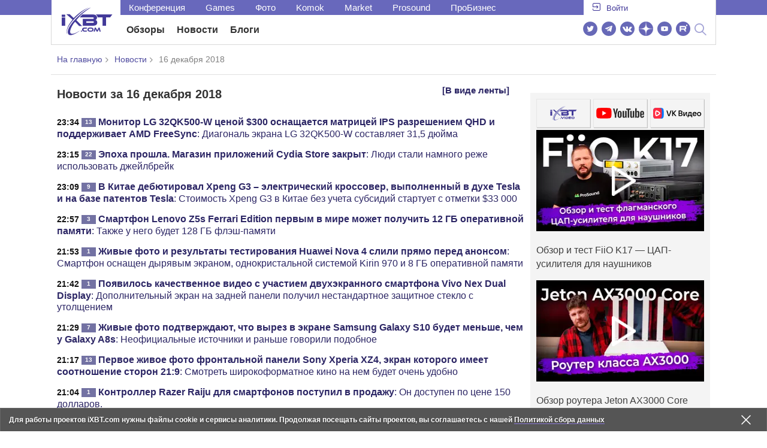

--- FILE ---
content_type: text/html; charset=utf-8
request_url: https://www.ixbt.com/news/2018/12/16/
body_size: 19811
content:
<!DOCTYPE html>
<html lang="ru">
	<head>
    <link rel="canonical" href="https://www.ixbt.com/news/2018/12/16/" />
		<meta charset="UTF-8"/>
        <meta name="viewport" content="initial-scale=1"/>
        <meta http-equiv="X-UA-Compatible" content="IE=Edge"/>
		<meta property="relap:article" content="false">

		<title>Новости высоких технологий за 16.12.2018 </title>
        <meta name="description" content="Новости за 16 декабря 2018   Монитор LG 32QK500-W ценой $300 оснащается матрицей IPS разрешением QHD и поддерживает AMD FreeSync    Эпоха прошла. Магазин приложений Cydia Store закрыт    В Китае дебютировал Xpeng G3 – электрический кроссовер, выполненный в духе Tesla и на базе патентов Tesla    Смартфон Lenovo Z5s Ferrari Edition первым в мире может получить 12 ГБ оперативной памяти                                                  ">

        <meta property="fb:app_id" content="372988576485499"/>
        <meta property="og:type" content="website"/>
        <meta property="og:url" content="https://www.ixbt.com/news/2018/12/16/"/>
        <meta property="og:title" content="Новости высоких технологий за 16.12.2018"/>
        <meta property="og:locale" content="ru_RU"/>
        <meta property="og:site_name" content="iXBT.com"/>

        <meta name="twitter:card" content="summary_large_image">
        <meta name="twitter:site" content="@ixbtcom">
        <meta name="twitter:title" content="Новости высоких технологий за 16.12.2018">

        <meta property="fb:pages" content="239502966103173" />

    <link rel="icon" type="image/png" href="/images2/ixbt/favicon-96x96.png" sizes="96x96">
    <link rel="icon" type="image/svg+xml" href="/images2/ixbt/favicon.svg">
    <link rel="shortcut icon" href="/images2/ixbt/favicon.ico">
    <link rel="apple-touch-icon" sizes="180x180" href="/images2/ixbt/apple-touch-icon.png">
    <link rel="manifest" href="/images2/ixbt/manifest.json">

        <link rel="alternate" type="application/rss+xml" title="Новости в формате RSS" href="https://www.ixbt.com/export/news.rss" />

        <script type="application/ld+json">
                {
                  "@context":"http://schema.org",
                  "@type":"ItemList",
                  "itemListElement":[
                                      {
                      "@type":"ListItem",
                      "position":1,
                      "url":"https://www.ixbt.com/news/2018/12/16/lg-32qk500-w-300-ips-qhd-amd-freesync.html"
                    },                                      {
                      "@type":"ListItem",
                      "position":2,
                      "url":"https://www.ixbt.com/news/2018/12/16/jepoha-proshla-magazin-prilozhenij-cydia-store-zakryt.html"
                    },                                      {
                      "@type":"ListItem",
                      "position":3,
                      "url":"https://www.ixbt.com/news/2018/12/16/xpeng-g3-tesla-tesla.html"
                    },                                      {
                      "@type":"ListItem",
                      "position":4,
                      "url":"https://www.ixbt.com/news/2018/12/16/lenovo-z5s-12.html"
                    },                                      {
                      "@type":"ListItem",
                      "position":5,
                      "url":"https://www.ixbt.com/news/2018/12/16/huawei-nova-4.html"
                    },                                      {
                      "@type":"ListItem",
                      "position":6,
                      "url":"https://www.ixbt.com/news/2018/12/16/vivo-nex-dual-display.html"
                    },                                      {
                      "@type":"ListItem",
                      "position":7,
                      "url":"https://www.ixbt.com/news/2018/12/16/samsung-galaxy-s10-galaxy-a8s.html"
                    },                                      {
                      "@type":"ListItem",
                      "position":8,
                      "url":"https://www.ixbt.com/news/2018/12/16/sony-xperia-xz4-21-9.html"
                    },                                      {
                      "@type":"ListItem",
                      "position":9,
                      "url":"https://www.ixbt.com/news/2018/12/16/kontroller-razer-raiju-dlja-smartfonov-postupil-v-prodazhu.html"
                    },                                      {
                      "@type":"ListItem",
                      "position":10,
                      "url":"https://www.ixbt.com/news/2018/12/16/ge-iiot-1-2.html"
                    },                                      {
                      "@type":"ListItem",
                      "position":11,
                      "url":"https://www.ixbt.com/news/2018/12/16/1more-nazyvaet-naushnikivkladyshi-e1026bt-pervymi-ponastojashemu-besprovodnymi.html"
                    },                                      {
                      "@type":"ListItem",
                      "position":12,
                      "url":"https://www.ixbt.com/news/2018/12/16/nvidia-jetson-agx-xavier.html"
                    },                                      {
                      "@type":"ListItem",
                      "position":13,
                      "url":"https://www.ixbt.com/news/2018/12/16/po-ocenke-semi-prodazhi-poluprovodnikovogo-oborudovanija-v-jetom-godu-prevysili-62-mlrd-dollarov-ustanoviv-rekord.html"
                    },                                      {
                      "@type":"ListItem",
                      "position":14,
                      "url":"https://www.ixbt.com/news/2018/12/16/idc-19-4.html"
                    },                                      {
                      "@type":"ListItem",
                      "position":15,
                      "url":"https://www.ixbt.com/news/2018/12/16/hyundai-kona-30-000.html"
                    },                                      {
                      "@type":"ListItem",
                      "position":16,
                      "url":"https://www.ixbt.com/news/2018/12/16/tsmc-postroit-200millimetrovuju-fabriku.html"
                    },                                      {
                      "@type":"ListItem",
                      "position":17,
                      "url":"https://www.ixbt.com/news/2018/12/16/28-intel-xeon-w-3175x-4000.html"
                    },                                      {
                      "@type":"ListItem",
                      "position":18,
                      "url":"https://www.ixbt.com/news/2018/12/16/lg-display-oled.html"
                    },                                      {
                      "@type":"ListItem",
                      "position":19,
                      "url":"https://www.ixbt.com/news/2018/12/16/google-peremanila-eshe-odnogo-specialista-iz-tesla.html"
                    },                                      {
                      "@type":"ListItem",
                      "position":20,
                      "url":"https://www.ixbt.com/news/2018/12/16/veracity-coldstore-colossus-45-630.html"
                    },                                      {
                      "@type":"ListItem",
                      "position":21,
                      "url":"https://www.ixbt.com/news/2018/12/16/oneplus-tv-2020.html"
                    },                                      {
                      "@type":"ListItem",
                      "position":22,
                      "url":"https://www.ixbt.com/news/2018/12/16/lenovo-xiaomi-zui-miui.html"
                    },                                      {
                      "@type":"ListItem",
                      "position":23,
                      "url":"https://www.ixbt.com/news/2018/12/16/asus-oprovergla-mrachnye-sluhi-o-linejke-zenfone.html"
                    },                                      {
                      "@type":"ListItem",
                      "position":24,
                      "url":"https://www.ixbt.com/news/2018/12/16/pojavilis-neozhidannye-izobrazhenija-huawei-p30.html"
                    },                                      {
                      "@type":"ListItem",
                      "position":25,
                      "url":"https://www.ixbt.com/news/2018/12/16/novoe-ustrojstvo-microsoft-oblegchit-zhizn-ljudjam-s-boleznju-parkinsona.html"
                    },                                      {
                      "@type":"ListItem",
                      "position":26,
                      "url":"https://www.ixbt.com/news/2018/12/16/steam-os-x-10-10-yosemite-macos.html"
                    },                                      {
                      "@type":"ListItem",
                      "position":27,
                      "url":"https://www.ixbt.com/news/2018/12/16/novyj-chehol-dlja-huawei-p30-podtverzhdaet-komponovku-kamery.html"
                    },                                      {
                      "@type":"ListItem",
                      "position":28,
                      "url":"https://www.ixbt.com/news/2018/12/16/google-pixel-3-lite.html"
                    }                                    ]
                }
        </script>
        

<link rel="stylesheet" href="https://www.ixbt.com/site2/resources/css/style.min.css?v=2.6"/>

<link rel="stylesheet" href="https://www.ixbt.com/live/modules/ixbt/css/comments.min.css" media="print" onload="this.media='all'; this.onload=null;">
            <!-- Google tag (gtag.js) -->

<script>
    (function(w,d,s,l){w[l]=w[l]||[];w[l].push({'gtm.start': new Date().getTime(),event:'gtm.js'});
        var f=d.getElementsByTagName(s)[0],j=d.createElement(s);j.async=true;j.src='https://sgtm.ixbt.com/al/pv.js';f.parentNode.insertBefore(j,f);})(window,document,'script','analytics');

    window.analytics = window.analytics || [];
    window.analytics.push({"page_design": "legacy"});

    function getCookie(name) {
        var matches = document.cookie.match(new RegExp(
            "(?:^|; )" + name.replace(/([\.$?*|{}\(\)\[\]\\\/\+^])/g, '\\$1') + "=([^;]*)"
        ));
        return matches ? decodeURIComponent(matches[1]) : undefined;
    }

    window.jitsuPageProps = window.jitsuPageProps || { project_slug: "ixbt", page_type: "other", publication_type: "", publication_id: "", design: 'legacy', ym_uid: getCookie('_ym_uid'),ym_first_visit: getCookie('_ym_d'), ym_has_adblock: getCookie('_ym_isad'),cookie_policy_accepted: getCookie('cookie_policy_accepted'), other_ids: {tmr_lvid: getCookie('tmr_lvid'),top100_id: getCookie('top100_id'),adtech_uid: getCookie('adtech_uid'),ajs_anonymous_id: getCookie('ajs_anonymous_id'),ajs_user_id:getCookie('ajs_user_id')}};
    window.jitsuLoaded = function (jitsu) {
        jitsu.page(window.jitsuPageProps);
    };

        (function(m,e,t,r,i,k,a){m[i]=m[i]||function(){(m[i].a=m[i].a||[]).push(arguments)};
        m[i].l=1*new Date();
        for (var j = 0; j < document.scripts.length; j++) {if (document.scripts[j].src === r) { return; }}
        k=e.createElement(t),a=e.getElementsByTagName(t)[0],k.async=1,k.src=r,a.parentNode.insertBefore(k,a)})
        (window, document, "script", "https://mc.webvisor.org/metrika/tag_ww.js", "ym");

        ym(25165136, "init", {
        clickmap:false,
        trackLinks:false,
        accurateTrackBounce:true,
        params: { page_design: "legacy" }
    });




</script>
<script async src="https://jitsu.ixbt.com/p.js"
        data-write-key="ldnJKbzhrZfbZydPPBEd4nUkqNlW2EHt:cVYWd65uWi8QVUqyknT26DDe51FEflVZ"
        data-onload="jitsuLoaded"
        data-init-only="true"></script>














<script type="text/javascript" src="https://www.ixbt.com/live/modules/ixbt/js/main.min.js"></script>
<script defer type="text/javascript" src="https://www.ixbt.com/site2/resources/javascript/plugins.js"></script>
<script defer type="text/javascript" src="https://www.ixbt.com/site2/resources/javascript/kocmoc.js"></script>
<script src="https://www.ixbt.com/site2/resources/javascript/ixbit_tv.js" defer></script>

<meta name="VK35850">

<script defer type="text/javascript" src="https://forum.ixbt.com/login.js"></script>            <script async src="https://yandex.ru/ads/system/header-bidding.js"></script>
<script async src="https://cdn.al-adtech.com/ssp/sync-urls.js"></script>
<script async src="https://ad.mail.ru/static/sync-loader.js"></script>
<script type="text/javascript">
    var aAdvList = [];
    var adUnits = [];

     isMobile = false || (window.innerWidth < 740);
     isDesktop = false || (window.innerWidth > 1025);
     isPad = false || ((window.innerWidth >=740)&&(window.innerWidth <=1025));
     if(getCookie('auth_param') == '?y3%rN') {
         isMobile = false;
         isDesktop = false;
         isPad = false;
         const style = document.createElement('style');
         style.textContent = '.deskadv,.mobadv,#yandex_recommend,#brandplace,.clickable_zone,.clickable_zone_right,.clickable_zone_left{display:none !important}body{background-image: none !important; background-color: #FFF !important;}';
         document.head.append(style);
     }




    adUnits = isMobile ?
        [
            {code: 'm10',
                sizes: [[300, 250], [300, 300], [336, 280]],
                bids: [{bidder: 'betweenDigital', params: {placementId: 2431115,sendTargetRef: true}} //300x250
                // ,{bidder: 'rtbhouse', params: {placementId: 'mn7wodFMvUOYJnXHfQdq'}} //adaptive
                // ,{bidder: 'criteo', params: {placementId: 1126651}} // 300x250
                ,{bidder: 'myTarget', params: {placementId: 222274,sendTargetRef: true}} // 300x250
                ,{bidder: 'otm', params: {placementId: 2153,sendTargetRef: true}} // 300x250
                ,{bidder: 'astralab', params: {placementId: '61b0688ae11e18a9677776cf',sendTargetRef: true}}
                ,{bidder: 'relap', params: {placementId: 'q1SrKegoSKZca4OD',sendTargetRef: true}} // 300x250
                ,{bidder: 'segmento', params: {placementId: 648,sendTargetRef: true}} // 336x280
                ,{bidder: 'buzzoola', params: {placementId: 1234376, sendTargetRef:	true}}
            //    ,{bidder: 'adfox_yandex_roxot-adfox-hb', params: {p1: 'cvrhi', p2: 'hrmw'}}
                ,{bidder: 'mediasniper', params: {placementId: 30001, sendTargetRef: true}}
                ]
            }, {code: 'm20',
                sizes: [[300, 250], [300, 300], [336, 280]],
                bids: [{bidder: 'betweenDigital', params: {placementId: 3541161,sendTargetRef: true}} // 300x250
                    // ,{bidder: 'criteo', params: {placementId: 1498698}} // 336x280
                    // ,{bidder: 'rtbhouse', params: {placementId: 'BUVChVtWSnBEILPyBNgK'}} // adaptive
                    ,{bidder: 'myTarget', params: {placementId: 638801,sendTargetRef: true}} // 300x250
                    ,{bidder: 'segmento', params: {placementId: 649,sendTargetRef: true}} // 300x250
                    //,{bidder: 'buzzoola', params: {placementId: 1234378}}
                    ,{bidder: 'astralab', params: {placementId: '60f80c1177c187fdd105d80f',sendTargetRef: true}}
                    // ,{bidder: 'sape', params: {placementId: 654602}}
                    ,{bidder: 'otm', params: {placementId: 2154,sendTargetRef: true}} // 300x250
                    ,{bidder: 'relap', params: {placementId: 'r0ZGB9ITjnWPXV1d',sendTargetRef: true}} // 300x250
                //    ,{bidder: 'adfox_yandex_roxot-adfox-hb',params: {p1: 'cvrhj', p2: 'hrmw'}}
                    ,{bidder: 'mediasniper', params: {placementId: 30002, sendTargetRef: true}}
                ]
            }, {code: 'm30',
                sizes: [[300, 250], [300, 300], [336, 280], [240, 400]],
                bids: [{bidder: 'betweenDigital', params: {placementId: 3541162,sendTargetRef: true}} // 300x250
                    // ,{bidder: 'criteo', params: {placementId: 1126655}} // 300x300
                    // ,{bidder: 'rtbhouse', params: {placementId: 'meI9dJxsEfcBcTDY8WjX'}} // adaptive
                    ,{bidder: 'myTarget', params: {placementId: 638803,sendTargetRef: true}} // 300x250
                    ,{bidder: 'otm', params: {placementId: 2155,sendTargetRef: true}} // 336x280
                    ,{bidder: 'segmento', params: {placementId: 654,sendTargetRef: true}} // 240x400
                    ,{bidder: 'relap', params: {placementId: 'i3SL5STkL8E7QKqq',sendTargetRef: true}} // 300x250
                    ,{bidder: 'buzzoola', params: {placementId: 1234378, sendTargetRef:	true}}
                 //   ,{bidder: 'adfox_yandex_roxot-adfox-hb',params: {p1: 'cvrhk', p2: 'hrmw'}}
                    ,{bidder: 'mediasniper', params: {placementId: 30003, sendTargetRef: true}}
                ]
            },  {code: 'm40',
                sizes: [[336, 280],[300, 250],[300, 300],[240, 400]],
                bids: [{bidder: 'betweenDigital', params: {placementId: 3915105,sendTargetRef: true}} // 300x250
                    // ,{bidder: 'criteo', params: {placementId: 1153584}} // 240x400
                    ,{bidder: 'myTarget', params: {placementId: 727843,sendTargetRef: true}} // 300x250
                    // ,{bidder: 'rtbhouse', params: {placementId: 'SY9FZlFOt3zD3bKF3tv0'}} // adaptive
                    ,{bidder: 'otm', params: {placementId: 2156,sendTargetRef: true}} // 3240x400
                    ,{bidder: 'relap', params: {placementId: 'Z4yM8CXkSbJIQkJC',sendTargetRef: true}} // 300x250
                 //   ,{bidder: 'adfox_yandex_roxot-adfox-hb',params: {p1: 'cvrhl', p2: 'hrmw'}}
                    ,{bidder: 'mediasniper', params: {placementId: 30004, sendTargetRef: true}}
            ]}
        ] :  (isDesktop || isPad) ?
                [{code: 'h10', sizes: [[728, 90]],
                bids: [{bidder: 'betweenDigital', params: {placementId: 3988375,sendTargetRef: true}} // 728x90
                // ,{bidder: 'rtbhouse', params: {placementId: 'yUzClthYCQTeaSkBzpfo'}} // 728x90
                // ,{bidder: 'criteo', params: {placementId: 1126653}} // 728x90
                ,{bidder: 'myTarget', params: {placementId: 638797,sendTargetRef: true}} // 728x90
                ,{bidder: 'segmento', params: {placementId: 650,sendTargetRef: true}} // 728x90
                ,{bidder: 'otm', params: {placementId: 2159,sendTargetRef: true}} // 728x90
             //   ,{bidder: 'adfox_yandex_roxot-adfox-hb',params: {p1: 'cvrhd', p2: 'hrmw'}}
                ,{bidder: 'mediasniper', params: {placementId: 30005, sendTargetRef: true}}
            ]
            }, {code: 'h20', sizes: [[728, 90]],
                bids: [{bidder: 'betweenDigital', params: {placementId: 4498150,sendTargetRef: true}} // 728x90
                ,{bidder: 'myTarget', params: {placementId: 244988,sendTargetRef: true}} // 728x90
                // ,{bidder: 'rtbhouse', params: {placementId: '7shgKLw0BUSx5LbrDX1C'}} // 728x90
                ,{bidder: 'otm', params: {placementId: 2160,sendTargetRef: true}} // 728x90
            //    ,{bidder: 'adfox_yandex_roxot-adfox-hb',params: {p1: 'cvrhf', p2: 'hrmw'}}
                ,{bidder: 'mediasniper', params: {placementId: 30006, sendTargetRef: true}}
            ]
            }, {code: 'h30', sizes: [[728, 90]],
                bids: [{bidder: 'betweenDigital', params: {placementId: 3785089,sendTargetRef: true}} // 728x90
                ,{bidder: 'myTarget', params: {placementId: 638799,sendTargetRef: true}} // 728x90
                // ,{bidder: 'rtbhouse', params: {placementId: 'ZC1inUdxYoAXHCXNIgK6'}} // 728x90
                ,{bidder: 'otm', params: {placementId: 2161,sendTargetRef: true}} // 728x90
             //   ,{bidder: 'adfox_yandex_roxot-adfox-hb',params: {p1: 'cvrhg', p2: 'hrmw'}}
                ,{bidder: 'mediasniper', params: {placementId: 30007, sendTargetRef: true}}
            ]
            }, {code: 'h40', sizes: [[728, 90],[728, 250]],
                bids: [{bidder: 'betweenDigital', params: {placementId: 4498151,sendTargetRef: true}} // 728x90
                ,{bidder: 'myTarget', params: {placementId: 1005508,sendTargetRef: true}} // 728x90
                ,{bidder: 'otm', params: {placementId: 28235,sendTargetRef: true}} // 728x90
            //    ,{bidder: 'adfox_yandex_roxot-adfox-hb',params: {p1: 'cvrhh', p2: 'hrmw'}}
                ,{bidder: 'mediasniper', params: {placementId: 30008, sendTargetRef: true}}
            ]
            }, {code: 'v10', sizes: [[300, 600],[120,600],[160,600],[300, 250]],
                bids: [{bidder: 'betweenDigital', params: {placementId: 1860193,sendTargetRef: true}} // 300x600
                // ,{bidder: 'criteo', params: {placementId: 1126652}} // 300x600
                ,{bidder: 'myTarget', params: {placementId: 243779,sendTargetRef: true}} // 300x600
                // ,{bidder: 'rtbhouse', params: {placementId: 'ICLixqRODBuVg19yeOXg'}} // 300x600
                ,{bidder: 'otm', params: {placementId: 2157,sendTargetRef: true}} // 300x600
                ,{bidder: 'segmento', params: {placementId: 652,sendTargetRef: true}} // 300x600
                ,{bidder: 'relap', params: {placementId: 'vkG-aqtrJsgypEJC',sendTargetRef: true}} // 300x600
                ,{bidder: 'buzzoola', params: {placementId: 1234379, sendTargetRef:	true}}
            //    ,{bidder: 'adfox_yandex_roxot-adfox-hb', params: {p1: 'cvrhm', p2: 'hrmw'}}
                ,{bidder: 'mediasniper', params: {placementId: 30009, sendTargetRef: true}}
            ]
            }, {code: 'v30', sizes: [[300, 600],[120,600],[160,600],[300,250],[240,400]],
                bids: [
                {bidder: 'myTarget', params: {placementId: 222248,sendTargetRef: true}} // 300x600
                ,{bidder: 'betweenDigital', params: {placementId: 3541185,sendTargetRef: true}} // 300x600
                // ,{bidder: 'rtbhouse', params: {placementId: 'FocDMbvtcUr8e6B1UOf0'}} // 300x600
                ,{bidder: 'otm', params: {placementId: 2158,sendTargetRef: true}} // 300x600
                // ,{bidder: 'criteo', params: {placementId: 1498699}} // 160x600
                ,{bidder: 'segmento', params: {placementId: 654,sendTargetRef: true}} // 240x400
                ,{bidder: 'relap', params: {placementId: 'knV1Sp9esUqwNTU1',sendTargetRef: true}} // 300x600
            //    ,{bidder: 'adfox_yandex_roxot-adfox-hb',params: {p1: 'cvrho', p2: 'hrmw'}}
                ,{bidder: 'mediasniper', params: {placementId: 30010, sendTargetRef: true}}
                ]}
        ] :  [];
    syncPixels = [{
        bidder: 'betweenDigital',
        pixels: ['https://ads.betweendigital.com/sspmatch?p=33565&r=$'+ Date.now()]
    }];
    window.YaHeaderBiddingSettings = {
        biddersMap: {

            myTarget: 788441
            , betweenDigital: 797430
           // , rtbhouse: 1285743
           // , criteo: 760584
            , otm: 1556362
            , relap: 1841110
            , segmento: 1496181
            , astralab: 1725999
            , buzzoola: 1948953
           // , sape: 1670226
         //   , 'adfox_yandex_roxot-adfox-hb': 2048892
            , mediasniper: 2221582
        },
        adUnits: adUnits,
syncPixels: syncPixels,
        timeout: 700,
    }

</script>
<script>window.yaContextCb = window.yaContextCb || []</script>
<script src="https://yandex.ru/ads/system/context.js" async></script>

    


	</head>
    <body id="pagebody" class="branding">


        


        
<script>
    if(getCookie('auth_param') == '?y3%rN') {

        const style = document.createElement('style');
        style.textContent = 'body{background-image: none !important; background-color: #FFF !important;}.branding .b-content__breadcrumbs, .main__container {margin-top: 0 !important;}.br-mobile-pic-bg {padding-bottom: 0 !important; background-image: none !important;}';
        document.head.append(style);
        $('#pagebody').removeClass('branding');

    }
</script>

<div id="cl" style="display:none"></div>



        <div class="b-content b-content__uppermenu">
        <style>
    a [data-name="adtune-feedback"] {
        position: absolute;
        min-height:150px !important;
        min-width: 300px !important;

    }
</style>
<div class="slide_menu__common_overlay"></div>
<div class="slide_menu__common">

    <div class="mainmenu__list __menulist">
        <ul class="list" style="padding-bottom: 150px;">
            <li style="padding:0 0 15px 0;" class="mobile_login" id="auth_mobile_block"><a style="margin-left: 15px;" href="javascript:;" onClick="ixbtcommon_login(reload, 1)"><i class="icon icon-arrow_square"></i><span class="ixbt_login">Войти</span></a></li>
            <li><a href="/live/">Блоги</a></li>
            <li><a href="/news/">Новости</a></li>
            <li><a href="/3dv/">Видеокарты и мониторы</a></li>
            <li><a href="/supply/">Корпуса, БП, ИБП</a></li>
            <li><a href="/platform/">Платформа ПК</a></li>
            <li><a href="/projector/">Проекторы и ТВ</a></li>
            <li><a href="/ds/"> Hi-Fi и мультимедиа</a></li>
            <li><a href="/sw/">Программы и ОС</a></li>
            <li><a href="/mobilepc/">Ноутбуки и планшеты</a></li>
            <li><a href="/md/">Мобильные устройства</a></li>
            <li><a href="/printers/">Принтеры и периферия</a></li>
            <li><a href="/ch/">Комфортный дом</a></li>
            <li><a href="/data/">Носители информации</a></li>
            <li><a href="/medium/">iT-Среда</a></li>
            <li><a href="/car/">OnRoad</a></li>
            <li><a href="/nw/">Сети и серверы</a></li>
            <li><a href="/dp/">Фото</a></li>
            <li><a href="/dv/">Видео </a></li>
            <!--  <li><a href="/maclife/">Maclife</a></li> -->
        </ul>
    </div>
    <div class="addition__list">
        <li><a href="//forum.ixbt.com">Конференция</a></li>
        <li><a href="https://www.ixbt.com/news/search/">Поиск</a></li>
    </div>
</div>

<div class="b-mainmenu __mainmenu">
    <div class="mainmenu__wrapper">
        <div class="mainmenu--topline">
            <ul class="topline__left">
                <li><a href="//forum.ixbt.com">Конференция</a>
                </li>
                                <li><a href="https://ixbt.games">Games</a>
                </li>
                <li><a href="https://ixbt.photo">Фото</a>
                </li>
                <li><a href="https://komok.com">Komok</a>
                </li>
                <li><a href="https://ixbt.market">Market</a>
                </li>
                <li><a href="https://prosound.ixbt.com">Prosound</a>
                </li>
                <li><a href=" https://ixbt.pro">ПроБизнес</a>
                </li>
            </ul>
            <ul class="topline__right" id="auth_top_block2"><li><a href="javascript:;" onClick="ixbtcommon_login(reload, 1)"><i class="icon icon-arrow_square"></i><span class="ixbt_login">Войти</span></a></li></ul>
        </div>
        <div class="mainmenu--line">
            <div class="line__logo">
                <a href="/" class="w-logo">
                    <!-- desktop лого  -->
                    <i class="icon icon-logo_ixbt" style="xposition: relative;"></i>
                    <!-- Юбилейное лого  -->
                    <!-- <img src="/site2/resources/images/ixbt-logo-25.png" class="ixbt_25years" title="25 лет Online"> -->
                    <!-- <img src="/pic/digit21.png" width="43" height="33" style="position: absolute; top:10px; left: 67px;" title="21 год Online"> -->
                    <!-- <img src="/pic/ny_tree.png" width="32" height="44" style="position: absolute; top:-12px; left: 78px;" title="С Новым 2019 годом!"> -->
					<!-- НГ оформление desktop -->
					<!-- <img src="/pic/ny_2020.png" width="91" height="58" style="position: absolute; top:-12px; left: 24px;" title="С Новым 2026 годом!">  -->
					<!-- 9 мая <img src="/site2/resources/images/pobeda.svg" class="pobeda80"  title="С Днем Победы!"> -->
					<!-- <img src="/site2/resources/images/logo_28_years.png"  class="anniv28"  title="iXBT - 28 лет с вами ">  -->
					
					
                </a>
            </div>
            <div class="line__menu">
                <ul class="menu__mainmenu __mainmenu mobile-hide" style="height:39px;">
                    <li><a href="/articles/current/" data-menuitem="reviews" class="">Обзоры</a>
                    </li>
                    <li><a href="/news/" data-menuitem="news" class="">Новости</a>
                    </li>
                    <li><a href="/live/" data-menuitem="blogs" class="">Блоги</a>
                    </li>
                    <li style="margin-left: 10px;"><div style="height: 28px;" id="honor-announce-banner"></div>

                        <script>
                            if (isPad || isDesktop || isMobile) {
                                window.yaContextCb.push(()=>{
                                    Ya.adfoxCode.create({
                                        ownerId: 263225,
                                        containerId: 'honor-announce-banner',
                                        params:
                                            {
                                                p1: 'cvwyc',
                                                p2: 'gvnp'
                                            }
                                    })
                                })
                            }
                        </script></li>
                </ul>
                <ul class="menu__right social_links">
                    <li>
                        <a target="_blank" rel="nofollow" title="Новостной твиттер" href="https://twitter.com/ixbtcom/">
                            <div class="social_icon_div twitter-icon-ixbt"></div>
                        </a>
                    </li>
                    <li>
                        <a target="_blank" rel="nofollow" title="Новости и статьи в Telegram" href="https://t.me/ixbt_official">
                            <div class="social_icon_div telegram-icon-ixbt"></div>
                        </a>
                    </li>
                    <li>
                        <a target="_blank" rel="nofollow" title="Страница ВКонтакте" href="https://vk.com/ixbt_official">
                            <div class="social_icon_div vkontakte-icon-ixbt"></div>
                        </a>
                    </li>
                    <li>
                        <a target="_blank" rel="nofollow" title="Дзен" href="https://dzen.ru/ixbt.com">
                            <img src="https://www.ixbt.com/site2/resources/images/zen.svg" style="width:24px; height: 24px; ">
                        </a>
                    </li>
                    <li>
                        <a target="_blank" rel="nofollow" title="Наш Youtube" href="https://www.youtube.com/c/IxbtTV">
                            <div class="social_icon_div youtube-icon-ixbt"></div>
                        </a>
                    </li>
                    <li>
                        <a target="_blank" rel="nofollow" title="RuTube" href="https://rutube.ru/channel/23474179/">
                            <svg xmlns="http://www.w3.org/2000/svg" xml:space="preserve" width="24px" height="24px" style="shape-rendering:geometricPrecision;text-rendering:geometricPrecision;image-rendering:optimizeQuality;fill-rule:evenodd;clip-rule:evenodd" viewBox="0 0 248.02 248.02"><defs><style>.str0{stroke:#fff;stroke-width:.14;stroke-miterlimit:22.9256}.fil1{fill:#fff}</style></defs><g id="Слой_x0020_1"><g id="_2756696155696"><circle cx="124.01" cy="124.01" r="124.01" style="fill:#6766b7;fill-rule:nonzero"/><path class="fil1 str0" d="M65.07 171.74V76.02h86.76c13.91 0 25.67 5.94 27.1 21.37.91 9.9.82 13.91.1 21.95-.97 10.77-5.9 18.89-19.69 21.19l22.82 31.21h-26.67l-20.79-31.21H89v31.21H65.07zm82.06-74.49L89 97.39v21.95h57.08c5.55 0 9.41 0 9.41-7.5v-6.88c0-6.77-3.45-7.72-8.36-7.71z"/><circle class="fil1 str0" cx="186.58" cy="65.26" r="12.36"/></g></g></svg>
                        </a>
                    </li>
                    <li>
                        <form action="//www.ixbt.com/news/search/" id="cse-search-box">
                            <div style="text-align: right;position: relative;">
                                <input type="hidden" name="cx" value="partner-pub-2944014748278485:43aq2mxbk7t">
                                <input type="hidden" name="cof" value="FORID:10">
                                <input type="hidden" name="ie" value="utf8">
                                <input type="text" class="search_input" name="q" size="50%" style="padding: 2px 6px; display: none;" placeholder="Введите текст для поиска....">
                                <a value="" class="btn-main-search btn-main-search" style="position: relative;">
                                    <i class="icon icon-search"></i>
                                </a>
                            </div>
                        </form>
                    </li>
                </ul>
                <!--<ul class="menu__right">
                        <li><a href="#"><i class="glyphicon-search"></i></a></li>
                        <li><a href="#"><i class="glyphicon-gear"></i></a></li>
                        <li><a href="#"><i class="glyphicon-question-sign"></i></a></li>
                </ul> -->
            </div>
        </div>

    </div>
</div>
<div class="b-mainmenu__mobile honor-mobile-menu">
    <div class="mainmenu__container">
        <div class="container__left">
            <!-- Мобильное лого  -->
            <a href="/" class="logo">
            	<!-- обычное лого -->
            	<i class="icon icon-logo_ixbt"></i>
            	
            	
            	<!-- НГ формление -->
            	<img src="/pic/ny_2020.png" width="91" height="58" style="position: absolute;top: 4px;left: 24px;" title="С Новым 2026 годом!">
            	
            	
            	<!-- Юбилейное лого  -->
            	<!-- <img src="/site2/resources/images/ixbt-logo-25.png" class="ixbt_25years_mobile"  title="25 лет Online"> -->
            	<!-- <img src="/site2/resources/images/pobeda1.svg" style="position: absolute; top: 2px;  left: 72px;  height: 57px;" class="pobeda80"  title="С Днем Победы!">  -->
            	<!-- <img src="/site2/resources/images/logo_28_years_mob.png"  style="position: absolute; left: 68px; top: -19px; height: 74px;" class="anniv28"  title="iXBT - 28 лет с вами ">  -->
            </a>

            <a class="menu__part_link" href="/articles/current/">Статьи</a>
            <a class="menu__part_link" href="/news/">Новости</a>
            <div style="height: 28px;" id="honor-announce-banner-mob"></div>

            <script>
                if (isPad || isDesktop || isMobile) {
                    window.yaContextCb.push(()=>{
                        Ya.adfoxCode.create({
                            ownerId: 263225,
                            containerId: 'honor-announce-banner-mob',
                            params:
                                {
                                    p1: 'cvwyc',
                                    p2: 'gvnp'
                                }
                        })
                    })
                }
            </script>

            <a class="menu __menucaller icon-menu__open"><div style="width: 18px;" class="icon icon-burger"></div></a>

        </div>

        <!--<div class="container__right"><a href="https://www.ixbt.com/news/search/" class="search"><i class="icon icon-search"></i></a><a href="#" class="login_mobile"><i class="icon icon-arrow_square_right"></i></a></div> -->
    </div>
    <div class="mainmenu__list __menulist">
        <ul class="list" style="padding-bottom: 150px;">
            <li><a href="/news/">Новости</a></li>
            <li><a href="/3dv/">Видеокарты, мониторы</a></li>
            <li><a href="/supply/">Корпуса, БП, ИБП</a></li>
            <li><a href="/platform/">Платформа ПК</a></li>
            <li><a href="/projector/">Проекторы и ТВ</a></li>
            <li><a href="/ds/"> Hi-Fi и мультимедиа</a></li>
            <li><a href="/sw/">Программы и ОС</a></li>
            <li><a href="/mobilepc/">Ноутбуки, планшеты</a></li>
            <li><a href="/md/">Мобильные устройства</a></li>
            <li><a href="/printers/">Принтеры, периферия</a></li>
            <li><a href="/ch/">Комфортный дом</a></li>
            <li><a href="/data/">Носители информации</a></li>
            <li><a href="/medium/">iT-Среда</a></li>
            <li><a href="/car/">OnRoad</a></li>
            <li><a href="/nw/">Сети, серверы</a></li>
            <li><a href="/dp/">Фото</a></li>
            <li><a href="/dv/">Видео </a></li>
            <!--<li><a href="/maclife/">Maclife</a></li>-->
        </ul>
    </div>
</div>
<script>
    function reload()
    {
        location.reload();
    }

    document.addEventListener("DOMContentLoaded", function(event) {
        if (window.matchMedia("(max-width: 660px)").matches) {
            $("#auth_mobile_block").load("https://www.ixbt.com/live/custom/showlogin/")
        } else {
            $("#auth_top_block2").load("https://www.ixbt.com/live/custom/showlogin/")
        }
    });
</script>    </div>

    <div class="b-content b-content__breadcrumbs">
      <div class="b-content--wrapper">
        <ul>
          <li><a href="/">На главную</a></li>
          <li><a href="/news/">Новости</a></li>
          <li>16 декабря 2018</li>
        </ul>
      </div>
    </div>
    <div class="b-content b-content__pagecontent">
      <div class="b-content--wrapper">
        <div class="g-grid">
          <div class="g-grid_column g-grid_column__big">
            <div class="b-block block__newslistdefault b-lined-title">

                <div class="newsblocks__top">
                  <h3 class="lined double_href">Новости за 16 декабря 2018<a href="/news/2018/12/16/?show=tape" class="href_right">[В виде ленты]</a></h3>
                </div>
                  <ul>
					                <li class="item">
                                                    <span class="time_iteration_icon"> 23:34</span>&nbsp;<a href="/news/2018/12/16/lg-32qk500-w-300-ips-qhd-amd-freesync.html#comments" rel="nofollow" class="comments_link"><span class="b-num">13</span></a>                                                <a href="/news/2018/12/16/lg-32qk500-w-300-ips-qhd-amd-freesync.html" data-t="13" class="item__text--title"><strong>Монитор LG 32QK500-W ценой $300 оснащается матрицей IPS разрешением QHD и поддерживает AMD FreeSync</strong>: Диагональ экрана LG 32QK500-W составляет 31,5 дюйма</a>

	                </li>

					                <li class="item">
                                                    <span class="time_iteration_icon"> 23:15</span>&nbsp;<a href="/news/2018/12/16/jepoha-proshla-magazin-prilozhenij-cydia-store-zakryt.html#comments" rel="nofollow" class="comments_link"><span class="b-num">22</span></a>                                                <a href="/news/2018/12/16/jepoha-proshla-magazin-prilozhenij-cydia-store-zakryt.html" data-t="22" class="item__text--title"><strong>Эпоха прошла. Магазин приложений Cydia Store закрыт</strong>: Люди стали намного реже использовать джейлбрейк</a>

	                </li>

					                <li class="item">
                                                    <span class="time_iteration_icon"> 23:09</span>&nbsp;<a href="/news/2018/12/16/xpeng-g3-tesla-tesla.html#comments" rel="nofollow" class="comments_link"><span class="b-num">9</span></a>                                                <a href="/news/2018/12/16/xpeng-g3-tesla-tesla.html" data-t="9" class="item__text--title"><strong>В Китае дебютировал Xpeng G3 – электрический кроссовер, выполненный в духе Tesla и на базе патентов Tesla</strong>: Стоимость Xpeng G3 в Китае без учета субсидий стартует с отметки $33 000</a>

	                </li>

					                <li class="item">
                                                    <span class="time_iteration_icon"> 22:57</span>&nbsp;<a href="/news/2018/12/16/lenovo-z5s-12.html#comments" rel="nofollow" class="comments_link"><span class="b-num">3</span></a>                                                <a href="/news/2018/12/16/lenovo-z5s-12.html" data-t="3" class="item__text--title"><strong>Смартфон Lenovo Z5s Ferrari Edition первым в мире может получить 12 ГБ оперативной памяти</strong>: Также у него будет 128 ГБ флэш-памяти</a>

	                </li>

					                <li class="item">
                                                    <span class="time_iteration_icon"> 21:53</span>&nbsp;<a href="/news/2018/12/16/huawei-nova-4.html#comments" rel="nofollow" class="comments_link"><span class="b-num">1</span></a>                                                <a href="/news/2018/12/16/huawei-nova-4.html" data-t="1" class="item__text--title"><strong>Живые фото и результаты тестирования Huawei Nova 4 слили прямо перед анонсом</strong>: Cмартфон оснащен дырявым экраном, однокристальной системой Kirin 970 и 8 ГБ оперативной памяти</a>

	                </li>

					                <li class="item">
                                                    <span class="time_iteration_icon"> 21:42</span>&nbsp;<a href="/news/2018/12/16/vivo-nex-dual-display.html#comments" rel="nofollow" class="comments_link"><span class="b-num">1</span></a>                                                <a href="/news/2018/12/16/vivo-nex-dual-display.html" data-t="1" class="item__text--title"><strong>Появилось качественное видео с участием двухэкранного смартфона Vivo Nex Dual Display</strong>: Дополнительный экран на задней панели получил нестандартное защитное стекло с утолщением</a>

	                </li>

					                <li class="item">
                                                    <span class="time_iteration_icon"> 21:29</span>&nbsp;<a href="/news/2018/12/16/samsung-galaxy-s10-galaxy-a8s.html#comments" rel="nofollow" class="comments_link"><span class="b-num">7</span></a>                                                <a href="/news/2018/12/16/samsung-galaxy-s10-galaxy-a8s.html" data-t="7" class="item__text--title"><strong>Живые фото подтверждают, что вырез в экране Samsung Galaxy S10 будет меньше, чем у Galaxy A8s</strong>: Неофициальные источники и раньше говорили подобное</a>

	                </li>

					                <li class="item">
                                                    <span class="time_iteration_icon"> 21:17</span>&nbsp;<a href="/news/2018/12/16/sony-xperia-xz4-21-9.html#comments" rel="nofollow" class="comments_link"><span class="b-num">13</span></a>                                                <a href="/news/2018/12/16/sony-xperia-xz4-21-9.html" data-t="13" class="item__text--title"><strong>Первое живое фото фронтальной панели Sony Xperia XZ4, экран которого имеет соотношение сторон 21:9</strong>: Смотреть широкоформатное кино на нем будет очень удобно</a>

	                </li>

					                <li class="item">
                                                    <span class="time_iteration_icon"> 21:04</span>&nbsp;<a href="/news/2018/12/16/kontroller-razer-raiju-dlja-smartfonov-postupil-v-prodazhu.html#comments" rel="nofollow" class="comments_link"><span class="b-num">1</span></a>                                                <a href="/news/2018/12/16/kontroller-razer-raiju-dlja-smartfonov-postupil-v-prodazhu.html" data-t="1" class="item__text--title"><strong>Контроллер Razer Raiju для смартфонов поступил в продажу</strong>: Он доступен по цене 150 долларов.</a>

	                </li>

					                <li class="item">
                                                    <span class="time_iteration_icon"> 17:37</span>&nbsp;<a href="/news/2018/12/16/ge-iiot-1-2.html#comments" rel="nofollow" class="comments_link"><span class="b-num">2</span></a>                                                <a href="/news/2018/12/16/ge-iiot-1-2.html" data-t="2" class="item__text--title"><strong>GE выделит разработку программного обеспечения для IIoT в независимую компанию с оборотом 1,2 млрд долларов </strong>: Это должно помочь GE «расширить лидерство на рынке промышленного интернета вещей»</a>

	                </li>

					                <li class="item">
                                                    <span class="time_iteration_icon"> 17:10</span>&nbsp;<a href="/news/2018/12/16/1more-nazyvaet-naushnikivkladyshi-e1026bt-pervymi-ponastojashemu-besprovodnymi.html#comments" rel="nofollow" class="comments_link"><span class="b-num">3</span></a>                                                <a href="/news/2018/12/16/1more-nazyvaet-naushnikivkladyshi-e1026bt-pervymi-ponastojashemu-besprovodnymi.html" data-t="3" class="item__text--title"><strong>1MORE называет наушники-вкладыши E1026BT «первыми по-настоящему беспроводными»</strong>: Цена новинки примерно равна 100 долларам</a>

	                </li>

					                <li class="item">
                                                    <span class="time_iteration_icon"> 15:26</span>&nbsp;<a href="/news/2018/12/16/nvidia-jetson-agx-xavier.html#comments" rel="nofollow" class="comments_link"><span class="b-num">17</span></a>                                                <a href="/news/2018/12/16/nvidia-jetson-agx-xavier.html" data-t="17" class="item__text--title"><strong>Начались продажи модулей Nvidia Jetson AGX Xavier для роботов и самоуправляемых машин следующего поколения</strong>: Модуль Jetson AGX Xavier стоит 1099 долларов за штуку в партиях от 1000 штук</a>

	                </li>

					                <li class="item">
                                                    <span class="time_iteration_icon"> 15:05</span>&nbsp;<a href="/news/2018/12/16/po-ocenke-semi-prodazhi-poluprovodnikovogo-oborudovanija-v-jetom-godu-prevysili-62-mlrd-dollarov-ustanoviv-rekord.html#comments" rel="nofollow" class="comments_link"><span class="b-num">2</span></a>                                                <a href="/news/2018/12/16/po-ocenke-semi-prodazhi-poluprovodnikovogo-oborudovanija-v-jetom-godu-prevysili-62-mlrd-dollarov-ustanoviv-rekord.html" data-t="2" class="item__text--title"><strong>По оценке SEMI, продажи полупроводникового оборудования в этом году превысили 62 млрд долларов, установив рекорд</strong>: В будущем году рынок сократится, но уже в 2020 году установит новый рекорд</a>

	                </li>

					                <li class="item">
                                                    <span class="time_iteration_icon"> 14:29</span>&nbsp;<a href="/news/2018/12/16/idc-19-4.html#comments" rel="nofollow" class="comments_link"><span class="b-num">1</span></a>                                                <a href="/news/2018/12/16/idc-19-4.html" data-t="1" class="item__text--title"><strong>По подсчетам IDC, рынок корпоративных систем хранения за год вырос на 19,4%</strong>: В третьем квартале 2018 года он достиг 14 млрд долларов</a>

	                </li>

					                <li class="item">
                                                    <span class="time_iteration_icon"> 13:57</span>&nbsp;<a href="/news/2018/12/16/hyundai-kona-30-000.html#comments" rel="nofollow" class="comments_link"><span class="b-num">27</span></a>                                                <a href="/news/2018/12/16/hyundai-kona-30-000.html" data-t="27" class="item__text--title"><strong>Электромобиль Hyundai Kona обойдется американским покупателям менее чем в 30 000 долларов</strong>: Он пробегает без подзарядки 415 км </a>

	                </li>

					                <li class="item">
                                                    <span class="time_iteration_icon"> 12:35</span>&nbsp;<a href="/news/2018/12/16/tsmc-postroit-200millimetrovuju-fabriku.html#comments" rel="nofollow" class="comments_link"><span class="b-num">8</span></a>                                                <a href="/news/2018/12/16/tsmc-postroit-200millimetrovuju-fabriku.html" data-t="8" class="item__text--title"><strong>TSMC построит 200-миллиметровую фабрику</strong>: Ввод предприятия в строй ожидается не ранее 2020 года.</a>

	                </li>

					                <li class="item">
                                                    <span class="time_iteration_icon"> 12:29</span>&nbsp;<a href="/news/2018/12/16/28-intel-xeon-w-3175x-4000.html#comments" rel="nofollow" class="comments_link"><span class="b-num">38</span></a>                                                <a href="/news/2018/12/16/28-intel-xeon-w-3175x-4000.html" data-t="38" class="item__text--title"><strong>28-ядерный процессор Intel Xeon W-3175X уже можно предзаказать по цене около 4000 долларов</strong>: Хотя некоторые продают и за 5000 долларов</a>

	                </li>

					                <li class="item">
                                                    <span class="time_iteration_icon"> 12:15</span>&nbsp;<a href="/news/2018/12/16/lg-display-oled.html#comments" rel="nofollow" class="comments_link"><span class="b-num">7</span></a>                                                <a href="/news/2018/12/16/lg-display-oled.html" data-t="7" class="item__text--title"><strong>LG Display устанавливает оборудование на фабрике телевизионных панелей OLED в Гуанчжоу</strong>: Ожидается, что серийный выпуск продукции на первой линии начнется во второй половине 2019 года</a>

	                </li>

					                <li class="item">
                                                    <span class="time_iteration_icon"> 12:15</span>&nbsp;<a href="/news/2018/12/16/google-peremanila-eshe-odnogo-specialista-iz-tesla.html#comments" rel="nofollow" class="comments_link"><span class="b-num">5</span></a>                                                <a href="/news/2018/12/16/google-peremanila-eshe-odnogo-specialista-iz-tesla.html" data-t="5" class="item__text--title"><strong>Google переманила еще одного специалиста из Tesla</strong>: Параг Ваиш (Parag Vaish), который возглавлял подразделение Digital Product, Design and Content, покинул компанию</a>

	                </li>

					                <li class="item">
                                                    <span class="time_iteration_icon"> 12:02</span>&nbsp;<a href="/news/2018/12/16/veracity-coldstore-colossus-45-630.html#comments" rel="nofollow" class="comments_link"><span class="b-num">5</span></a>                                                <a href="/news/2018/12/16/veracity-coldstore-colossus-45-630.html" data-t="5" class="item__text--title"><strong>Veracity скоро покажет хранилище ColdStore Colossus с 45 отсеками для накопителей общим объемом 630 ТБ </strong>: Хранилище ColdStore Colossus типоразмера 4U предназначено для хранения видео</a>

	                </li>

					                <li class="item">
                                                    <span class="time_iteration_icon"> 12:01</span>&nbsp;<a href="/news/2018/12/16/oneplus-tv-2020.html#comments" rel="nofollow" class="comments_link"><span class="b-num">3</span></a>                                                <a href="/news/2018/12/16/oneplus-tv-2020.html" data-t="3" class="item__text--title"><strong>«Убийца флагманских телевизоров и умных колонок» OnePlus TV задерживается до 2020 года</strong>: Предполагалось, что устройство поступит в продажу в 2019 году</a>

	                </li>

					                <li class="item">
                                                    <span class="time_iteration_icon"> 11:51</span>&nbsp;<a href="/news/2018/12/16/lenovo-xiaomi-zui-miui.html#comments" rel="nofollow" class="comments_link"><span class="b-num">7</span></a>                                                <a href="/news/2018/12/16/lenovo-xiaomi-zui-miui.html" data-t="7" class="item__text--title"><strong>Lenovo снова делает выпад в адрес Xiaomi, пытаясь убедить всех, что прошивка ZUI будет лучше, чем MIUI</strong>: На новом постере присутствует надпись Quadra Kill MIUI</a>

	                </li>

					                <li class="item">
                                                    <span class="time_iteration_icon"> 11:40</span>&nbsp;<a href="/news/2018/12/16/asus-oprovergla-mrachnye-sluhi-o-linejke-zenfone.html#comments" rel="nofollow" class="comments_link"><span class="b-num">2</span></a>                                                <a href="/news/2018/12/16/asus-oprovergla-mrachnye-sluhi-o-linejke-zenfone.html" data-t="2" class="item__text--title"><strong>Asus опровергла мрачные слухи о линейке ZenFone</strong>: Компания продолжит выпускать новые смартфоны линейки ZenFone, при этом также расширяя ассортимент продукции для игроков и требовательных пользователей</a>

	                </li>

					                <li class="item">
                                                    <span class="time_iteration_icon"> 11:25</span>&nbsp;<a href="/news/2018/12/16/pojavilis-neozhidannye-izobrazhenija-huawei-p30.html#comments" rel="nofollow" class="comments_link"><span class="b-num">6</span></a>                                                <a href="/news/2018/12/16/pojavilis-neozhidannye-izobrazhenija-huawei-p30.html" data-t="6" class="item__text--title"><strong>Появились неожиданные изображения Huawei P30</strong>: Они демонстрируют два отверстия под фронтальные камеры</a>

	                </li>

					                <li class="item">
                                                    <span class="time_iteration_icon"> 11:09</span>&nbsp;<a href="/news/2018/12/16/novoe-ustrojstvo-microsoft-oblegchit-zhizn-ljudjam-s-boleznju-parkinsona.html#comments" rel="nofollow" class="comments_link"><span class="b-num">3</span></a>                                                <a href="/news/2018/12/16/novoe-ustrojstvo-microsoft-oblegchit-zhizn-ljudjam-s-boleznju-parkinsona.html" data-t="3" class="item__text--title"><strong>Новое устройство Microsoft облегчит жизнь людям с болезнью Паркинсона</strong>: Устройство также сможет подключаться к смартфону, чтобы пользователи могли контролировать его работу</a>

	                </li>

					                <li class="item">
                                                    <span class="time_iteration_icon"> 09:59</span>&nbsp;<a href="/news/2018/12/16/steam-os-x-10-10-yosemite-macos.html#comments" rel="nofollow" class="comments_link"><span class="b-num">5</span></a>                                                <a href="/news/2018/12/16/steam-os-x-10-10-yosemite-macos.html" data-t="5" class="item__text--title"><strong>Steam прекращает поддержку OS X 10.10 Yosemite и более ранних версий macOS</strong>: OS X 10.10 Yosemite была выпущена в октябре 2014 года</a>

	                </li>

					                <li class="item">
                                                    <span class="time_iteration_icon"> 09:52</span>&nbsp;<a href="/news/2018/12/16/novyj-chehol-dlja-huawei-p30-podtverzhdaet-komponovku-kamery.html#comments" rel="nofollow" class="comments_link"><span class="b-num">1</span></a>                                                <a href="/news/2018/12/16/novyj-chehol-dlja-huawei-p30-podtverzhdaet-komponovku-kamery.html" data-t="1" class="item__text--title"><strong>Новый чехол для Huawei P30 подтверждает компоновку камеры</strong>: В новом чехле мы видим единый вырез вытянутой формы</a>

	                </li>

					                <li class="item">
                                                    <span class="time_iteration_icon"> 09:34</span>&nbsp;<a href="/news/2018/12/16/google-pixel-3-lite.html#comments" rel="nofollow" class="comments_link"><span class="b-num">2</span></a>                                                <a href="/news/2018/12/16/google-pixel-3-lite.html" data-t="2" class="item__text--title"><strong>Новые изображения Google Pixel 3 Lite демонстрируют сдвоенную фронтальную камеру</strong>: На предыдущих фотографиях она была одинарной</a>

	                </li>

				
                  </ul>

                <div class="b-hr">
                <div class="hr__cont">
                  <a href="/news/2018/12/15/" class="btn btn-default">Раньше<i class="icon icon-pos__right icon-arrleft_curved"></i></a>
                  <a href="/news/2018/12/17/" class="btn btn-default">Позже<i class="icon icon-pos__right icon-arrright_curved"></i></a>
                </div>

              </div>
            </div>
          </div>
          <div class="g-grid_column g-grid_column__small">
              <div class="b-poll"></div>


              <div id="ixbt-video-news-block" style="height:785px;width:300px;"></div>
<script>
    $(document).ready(function(){
        $.ajax({
            url : 'https://ixbt.video/embed/ixbt_sidebar_block.html',
            async: true,
            type: 'GET',
            crossDomain: true,
            success: function(data){
                $('#ixbt-video-news-block').replaceWith(data);
            }
        });
    });
</script>




        <div class="calendar_body">
            <!-- Календарь -->
<div class="b-lined-title">
	<h3 style="margin-left: 5px;" class="lined">Календарь</h3>
</div>
	<div class="claendar_inner">
		<div class="calendar_box">
			<div class="cal_center">
			<i data-url="/news/calendar/2018/11/" class="calendar-left icon icon-bold_arrow_left" style="color: white; float: left; margin-left: 5px;"></i>
			декабрь			<i data-url="/news/calendar/2019/01/" class="calendar-right icon icon-bold_arrow_right" style="color: white; float: right; margin-right: 5px;"></i>
			</div>
			<div class="cal_days">
				<div class="cal_day_of_week">Пн</div>
				<div class="cal_day_of_week">Вт</div>
				<div class="cal_day_of_week">Ср</div>
				<div class="cal_day_of_week">Чт</div>
				<div class="cal_day_of_week">Пт</div>
				<div class="cal_day_of_week">Сб</div>
				<div class="cal_day_of_week">Вс</div>
			</div>
			<div class="cl"></div>
			<div class="cal_days">
								<span class="cal_day"></span>
								<span class="cal_day"></span>
								<span class="cal_day"></span>
								<span class="cal_day"></span>
								<span class="cal_day"></span>
																									<a class="cal_day" title="Новости высоких технологий за 01.12.2018" href="/news/2018/12/01/">1</a>
																																<a class="cal_day" title="Новости высоких технологий за 02.12.2018" href="/news/2018/12/02/">2</a>
																																<a class="cal_day" title="Новости высоких технологий за 03.12.2018" href="/news/2018/12/03/">3</a>
																																<a class="cal_day" title="Новости высоких технологий за 04.12.2018" href="/news/2018/12/04/">4</a>
																																<a class="cal_day" title="Новости высоких технологий за 05.12.2018" href="/news/2018/12/05/">5</a>
																																<a class="cal_day" title="Новости высоких технологий за 06.12.2018" href="/news/2018/12/06/">6</a>
																																<a class="cal_day" title="Новости высоких технологий за 07.12.2018" href="/news/2018/12/07/">7</a>
																																<a class="cal_day" title="Новости высоких технологий за 08.12.2018" href="/news/2018/12/08/">8</a>
																																<a class="cal_day" title="Новости высоких технологий за 09.12.2018" href="/news/2018/12/09/">9</a>
																																<a class="cal_day" title="Новости высоких технологий за 10.12.2018" href="/news/2018/12/10/">10</a>
																																<a class="cal_day" title="Новости высоких технологий за 11.12.2018" href="/news/2018/12/11/">11</a>
																																<a class="cal_day" title="Новости высоких технологий за 12.12.2018" href="/news/2018/12/12/">12</a>
																																<a class="cal_day" title="Новости высоких технологий за 13.12.2018" href="/news/2018/12/13/">13</a>
																																<a class="cal_day" title="Новости высоких технологий за 14.12.2018" href="/news/2018/12/14/">14</a>
																																<a class="cal_day" title="Новости высоких технологий за 15.12.2018" href="/news/2018/12/15/">15</a>
																									<a class="cal_day selected" title="Новости высоких технологий за 16.12.2018" href="/news/2018/12/16/">16</a>
																										<a class="cal_day" title="Новости высоких технологий за 17.12.2018" href="/news/2018/12/17/">17</a>
																																<a class="cal_day" title="Новости высоких технологий за 18.12.2018" href="/news/2018/12/18/">18</a>
																																<a class="cal_day" title="Новости высоких технологий за 19.12.2018" href="/news/2018/12/19/">19</a>
																																<a class="cal_day" title="Новости высоких технологий за 20.12.2018" href="/news/2018/12/20/">20</a>
																																<a class="cal_day" title="Новости высоких технологий за 21.12.2018" href="/news/2018/12/21/">21</a>
																																<a class="cal_day" title="Новости высоких технологий за 22.12.2018" href="/news/2018/12/22/">22</a>
																																<a class="cal_day" title="Новости высоких технологий за 23.12.2018" href="/news/2018/12/23/">23</a>
																																<a class="cal_day" title="Новости высоких технологий за 24.12.2018" href="/news/2018/12/24/">24</a>
																																<a class="cal_day" title="Новости высоких технологий за 25.12.2018" href="/news/2018/12/25/">25</a>
																																<a class="cal_day" title="Новости высоких технологий за 26.12.2018" href="/news/2018/12/26/">26</a>
																																<a class="cal_day" title="Новости высоких технологий за 27.12.2018" href="/news/2018/12/27/">27</a>
																																<a class="cal_day" title="Новости высоких технологий за 28.12.2018" href="/news/2018/12/28/">28</a>
																																<a class="cal_day" title="Новости высоких технологий за 29.12.2018" href="/news/2018/12/29/">29</a>
																																<a class="cal_day" title="Новости высоких технологий за 30.12.2018" href="/news/2018/12/30/">30</a>
																																<a class="cal_day" title="Новости высоких технологий за 31.12.2018" href="/news/2018/12/31/">31</a>
																			<div class="cl"></div>
			</div>
			<div class="cl cal_spacer"></div>
		</div>
	</div>
<!-- Конец: Календарь -->
        </div>

      </div>
    </div>
  </div>
</div>

<div class="recommend_item-container">
</div>

<div class="b-content b-content__footer">
  <link rel="stylesheet" href="https://www.ixbt.com/site2/resources/css/gpdr-panel.css">

<div class="gdpr-root" style="display: none;">
    <div class="gdpr-text">Для работы проектов iXBT.com нужны файлы cookie и сервисы аналитики. Продолжая посещать сайты проектов, вы соглашаетесь с нашей <a href="https://forum.ixbt.com/?id=rules:cookie"
                                                                                                                                                              target="_blank" rel="noopener noreferrer">Политикой сбора данных</a>
    </div>
    <button type="button" class="gdpr-dismiss" aria-label="Закрыть предупреждение" onclick="setCookie('cookie_policy_accepted','1',{path: '/', expires: 36500000, domain: '.ixbt.com'});const ele = document.querySelector('.gdpr-root');ele.style.display = 'none';">
        <svg data-testid="svg-symbol" xmlns="http://www.w3.org/2000/svg" xmlns:xlink="http://www.w3.org/1999/xlink"
             class="SvgSymbol-module_root__2CsRW SvgSymbol-module_medium__2eF5L SvgSymbol-module_cross__J2lCN"
             width="18" height="18" viewBox="0 0 18 18">
            <path fill="none" fill-rule="evenodd" stroke="currentColor" stroke-linecap="round" stroke-linejoin="round"
                  stroke-width="1.5" vector-effect="non-scaling-stroke" d="M2 2l14 14M16 2L2 16"></path>
        </svg>
    </button>
</div>
<script>
    function getCookie(name) {
        var matches = document.cookie.match(new RegExp(
            "(?:^|; )" + name.replace(/([\.$?*|{}\(\)\[\]\\\/\+^])/g, '\\$1') + "=([^;]*)"
        ));
        return matches ? decodeURIComponent(matches[1]) : undefined;
    }

    // уcтанавливает cookie
    function setCookie(name, value, props) {

        props = props || {};

        var exp = props.expires;

        if (typeof exp == "number" && exp) {
            var d = new Date();
            d.setTime(d.getTime() + exp*1000);
            exp = props.expires = d
        }

        if(exp && exp.toUTCString) { props.expires = exp.toUTCString() }

        value = encodeURIComponent(value);

        var updatedCookie = name + "=" + value;

        for(var propName in props){
            updatedCookie += "; " + propName;
            var propValue = props[propName];
            if(propValue !== true){ updatedCookie += "=" + propValue }
        }
        document.cookie = updatedCookie;
    }


    if(getCookie('cookie_policy_accepted') == '1'){

    } else {
        const ele = document.querySelector('.gdpr-root');
        ele.style.display = 'flex';
    }
</script><div class="b-content b-content--wrapper" style="flex-wrap: wrap; justify-content:center; text-align: center; padding: 1rem; background-color: #15803d; margin-bottom: 1rem; border-radius: 1rem; display: flex; flex-direction: row"><a style="color: white; font-weight: 600; display: flex; white-space: nowrap; margin-top: 0.5rem; margin-bottom: 0.5rem;" href="https://www.ixbt.com/ch/design.html">Попробовать новый дизайн <svg style="margin-left: 0.5rem;width: 1.5rem; height: 1.5rem;" xmlns="http://www.w3.org/2000/svg" fill="none" viewBox="0 0 24 24" stroke-width="1.5" stroke="currentColor" class="w-6 h-6">
      <path stroke-linecap="round" stroke-linejoin="round" d="M19.5 12c0-1.232-.046-2.453-.138-3.662a4.006 4.006 0 00-3.7-3.7 48.678 48.678 0 00-7.324 0 4.006 4.006 0 00-3.7 3.7c-.017.22-.032.441-.046.662M19.5 12l3-3m-3 3l-3-3m-12 3c0 1.232.046 2.453.138 3.662a4.006 4.006 0 003.7 3.7 48.656 48.656 0 007.324 0 4.006 4.006 0 003.7-3.7c.017-.22.032-.441.046-.662M4.5 12l3 3m-3-3l-3 3" />
    </svg>
  </a>&nbsp; &nbsp; &nbsp; <a style="color: white; font-weight:600; display:flex; white-space: nowrap; margin-top: 0.5rem; margin-bottom: 0.5rem;" href="https://www.ixbt.com/page/design.html">Подробнее</a></div>

<div class="b-footer">




  <div class="b-block block__footer">
    <div class="b-content--wrapper">
      <div class="g-grid" style="background-color: #5c5ca6;">
        <div class="g-grid_column g-grid_column__4">
          <div class="s-logo"><i class="icon icon-logo_ixbt"> </i></div>
          <p class="copy opacity">Copyright &copy; 1997—2025.</p><a href="https://www.ixbt.com/page/about.html" class="about">О сайте</a>
          <p>Адрес для связи info@ixbt.com</p>
        </div>
        <div class="g-grid_column g-grid_column__4">
          <div class="footer-menu">
            <div class="footer-menu__title">Наши проекты</div>
            <ul class="small">
              <li><a href="https://www.ixbt.com/">ixbt.com</a></li>
              <li><a href="https://forum.ixbt.com/">Конференция</a></li>
              <li><a href="https://www.ixbt.com/live/">Live</a></li>
              <li><a href="https://ixbt.photo/">Фото</a></li>
              <li><a href="https://ixbt.video/">Видео</a></li>
            </ul>
            <ul class="small">
              <li><a href="https://gametech.ru/">Gametech</a></li>
              <li><a href="https://ixbt.market/">Market</a></li>
              <li><a href="https://komok.com/">Komok</a></li>
              <li><a href="https://prosound.ixbt.com/">Prosound</a></li>
            </ul>
          </div>
        </div>
        <div class="g-grid_column g-grid_column__4">
          <div class="footer-menu">
            <div class="footer-menu__title">Полезные ссылки</div>
            <ul>
              <li><a href="https://www.ixbt.com/authors/">Наши авторы</a></li>
              <li><a href="https://ixbt.media/stat">Статистика</a></li>
              <li><a href="http://www.ixbt.com/news/search/">Поиск</a></li>
              <li><a href="https://www.ixbt.com/page/export.html">Экспорт данных</a></li>
            </ul>
          </div>
        </div>
        <div class="g-grid_column g-grid_column__4">
          <div class="footer-menu">
            <div class="footer-menu__title">Связь с администрацией</div>
            <ul>
              <li><a href="https://www.ixbt.com/page/advert.html">Реклама и пиар</a></li>
              <li><a href="https://forum.ixbt.com/?id=rules:ixbt">Правила комментирования</a></li>

              <li><a href="https://forum.ixbt.com/?id=rules:cookie">Политика использования cookie</a></li>
              <li><a href="https://forum.ixbt.com/?id=rules:persdatapolicy">Политика защиты и обработки персональных данных</a></li>
            </ul>
          </div>
        </div>
        <div class="g-grid_column g-grid_column__2">
          <div class="s-18plus"><i class="icon icon-mature"></i></div>
        </div>
      </div>
      <p class="opacity">Нашли ошибку? Выделите текст и нажмите Shift+Enter.</p>
    </div>
  </div>
</div>
<div class="b-footer__mobile">
  <div class="b-footer__mobile--wrapper">
    <div class="footer-top">
        </div>
    <div class="footer-bottom">
      <ul>
        <li style="margin: 10px 10px 10px 0;"><a href="/">На главную</a></li>
        <li style="margin: 10px 10px 10px 0;"><a href="/page/about.html">О сайте</a></li>
        <li style="margin: 10px 10px 10px 0;">Адрес для связи info@ixbt.com</li>
        <li style="margin: 10px 10px 10px 0;"><a href="https://forum.ixbt.com/?id=rules:cookie">Куки</a></li>
        <li style="margin: 10px 10px 10px 0;"><a href="https://forum.ixbt.com/?id=rules:persdata">Персональные данные</a>
        <li style="margin: 10px 10px 10px 0;"><a href="/page/advert.html">Реклама и пиар</a></li>

            </ul>

      <p class="copy">Copyright &copy; 1997-2025</p>
      <div class="s-18plus">
        <i class="icon icon-mature" style="top:-40px; position: relative;"></i>
        <a href="/" class="logo"><i class="icon icon-logo_ixbt" style="padding-left:5px;"></i></a>
      </div>

    </div>
  </div>
</div>
</div>
    
<script>
    $.each($(".b-poll"), function (index, value) {
        var that = $(this);
        $.ajax({
            url: '/include2/opinion.html?utm_time=' + Math.round(+new Date()/1000),
            type: 'GET',
            success: function(data){
                that.html(data);
            }
        });
    });
    $(document).ready(function() {
        var date = new Date;
        date.setDate(date.getDate()+7);
        $.ajax({
            url: "//cmt.ixbt.com/cgi/auth_jsp.pl",
            cache: false,
            type: "POST",
            data: {ref: 'ixbt'},
            dataType: 'json',
            xhrFields: {withCredentials: true},
            success: function (data, stat, xhr) {
                if (data.premium == 0) {
                    document.cookie = "auth_param=u~lg1#; site=.ixbt.com; path=/; expires="+date.toUTCString();
                } else if (data.premium == null) {
                    document.cookie = "auth_param=; site=.ixbt.com; path=/; expires="+date.toUTCString();
                } else if(data.hide_ad == true)  {
                    document.cookie = "auth_param=?y3%rN; site=.ixbt.com; path=/; expires="+date.toUTCString();
                }
            }
        });
    });
</script>
<script>

function setCookieDesign(n,v,d){let e="";if(d){const t=new Date();t.setTime(t.getTime()+(d*24*60*60*1000));e="; expires="+t.toUTCString()}document.cookie=n+"="+(v||"")+e+"; path=/; domain=.ixbt.com"}function getCookieDesign(n){const e=n+"=";const c=document.cookie.split(';');for(let i=0;i<c.length;i++){let k=c[i];while(k.charAt(0)===' ')k=k.substring(1,k.length);if(k.indexOf(e)===0)return k.substring(e.length,k.length)}return null}function checkAndSetCookieDesign(){const n='ixbt_new_design_setup';const v=getCookieDesign(n);if(v!==null)return;const r=Math.floor(Math.random()*5)+1;if(r===1){setCookieDesign(n,10,180);(window.jitsuQ=window.jitsuQ||[]).push(function(jitsu){jitsu.page({project_slug:"ixbt",page_type:"switch",publication_type:"",publication_id:"",design:'legacy',ym_uid:getCookie('_ym_uid'),ym_first_visit:getCookie('_ym_d'),ym_has_adblock:getCookie('_ym_isad'),cookie_policy_accepted:getCookie('cookie_policy_accepted'),other_ids:{tmr_lvid:getCookie('tmr_lvid'),top100_id:getCookie('top100_id'),adtech_uid:getCookie('adtech_uid'),ajs_anonymous_id:getCookie('ajs_anonymous_id'),ajs_user_id:getCookie('ajs_user_id')}});jitsu.track('ixbt_switch_to_new_design',{project_slug:"ixbt",design:"legacy"})})}}checkAndSetCookieDesign();
</script>

</body>
</html>


--- FILE ---
content_type: image/svg+xml
request_url: https://www.ixbt.com/images2/vkvideo.svg
body_size: 1022
content:
<svg fill="none" height="24" width="110" xmlns="http://www.w3.org/2000/svg"><clipPath id="logo_vk_video_color_with_text_24h__a"><path d="M30 0h80v22.33H30z"></path></clipPath><path clip-rule="evenodd" d="M24 12.5c0 5.42 0 8.13-1.68 9.82C20.63 24 17.92 24 12.5 24h-1c-5.42 0-8.13 0-9.82-1.68C0 20.63 0 17.92 0 12.5v-1c0-5.42 0-8.13 1.68-9.82C3.37 0 6.08 0 11.5 0h1c5.42 0 8.13 0 9.82 1.68C24 3.37 24 6.08 24 11.5z" fill="#07f" fill-rule="evenodd"></path><path d="M9.93 0c4.4.02 6.74.17 8.25 1.68 1.68 1.69 1.68 4.4 1.68 9.82v1c0 5.42 0 8.13-1.68 9.82-1.51 1.5-3.86 1.66-8.25 1.68-4.39-.02-6.73-.17-8.25-1.68C0 20.63 0 17.92 0 12.5v-1c0-5.42 0-8.13 1.68-9.82C3.2.17 5.54.02 9.93 0z" fill="#ff2b42"></path><path clip-rule="evenodd" d="M8.04 8.32a.51.51 0 00-.7.39 16.96 16.96 0 00-.3 3.26c0 1.14.1 2.25.32 3.32a.51.51 0 00.7.4 16.42 16.42 0 005.42-3.3.53.53 0 000-.78 16.42 16.42 0 00-5.44-3.3zM4.9 8.23a3 3 0 013.97-2.25 18.9 18.9 0 016.27 3.79 3 3 0 010 4.46 18.9 18.9 0 01-6.25 3.78 3 3 0 01-3.97-2.23 19.44 19.44 0 01-.38-3.81c0-1.28.13-2.53.36-3.74z" fill="#fff" fill-rule="evenodd"></path><g clip-path="url(#logo_vk_video_color_with_text_24h__a)" fill="currentColor"><path d="M34.26 18.06h3L41.64 6h-2.18l-3.52 9.94h-.34L32.21 6H30zm18.63 0l-5.54-6.24L52.46 6h-2.53l-4.28 4.9h-.5V6H43.1v12.06h2.06v-5.17h.51l4.51 5.17zm11.77-6.2a2.66 2.66 0 001.73-2.58C66.39 7.37 64.8 6 62.47 6h-4.7v12.06h5.04c2.35 0 3.94-1.37 3.94-3.37 0-1.4-.79-2.45-2.09-2.82zM59.82 7.8h2.65c1.1 0 1.85.66 1.85 1.66 0 .97-.75 1.64-1.85 1.64h-2.65zm3 8.46h-3V12.9h3c1.07 0 1.82.69 1.82 1.68 0 1-.75 1.7-1.83 1.7zm5.8 1.8h2.79l3.32-6.6H75v6.6h1.88v-8.9H74.1l-3.31 6.6h-.28v-6.6h-1.88zm9.55 2.65h1.97v-2.65h6.4v2.65h1.96v-4.45h-1.54v-7.1h-6.52L80 13.71c-.15 1.61-.63 2.55-1.6 2.55h-.23zm3-4.45c.47-.46.68-1.25.81-2.58l.28-2.72h2.73v5.3zm17.25-2.75a4.43 4.43 0 00-4.62-4.52 4.45 4.45 0 00-4.61 4.62 4.45 4.45 0 004.62 4.62c1.84 0 3.59-.87 4.25-2.57l-1.84-.3a2.7 2.7 0 01-2.3 1.07c-1.5 0-2.5-.92-2.68-2.29h7.15c.02-.19.03-.4.03-.63zm-4.62-2.8c1.24 0 2.16.78 2.49 1.9h-4.93a2.49 2.49 0 012.45-1.9zm10.4 7.52c2.78 0 4.75-1.92 4.75-4.62S106.98 9 104.2 9c-2.79 0-4.76 1.92-4.76 4.62s1.97 4.62 4.76 4.62zm0-1.8c-1.61 0-2.7-1.14-2.7-2.82 0-1.67 1.09-2.82 2.7-2.82 1.6 0 2.7 1.15 2.7 2.82 0 1.68-1.1 2.82-2.7 2.82z"></path></g></svg>